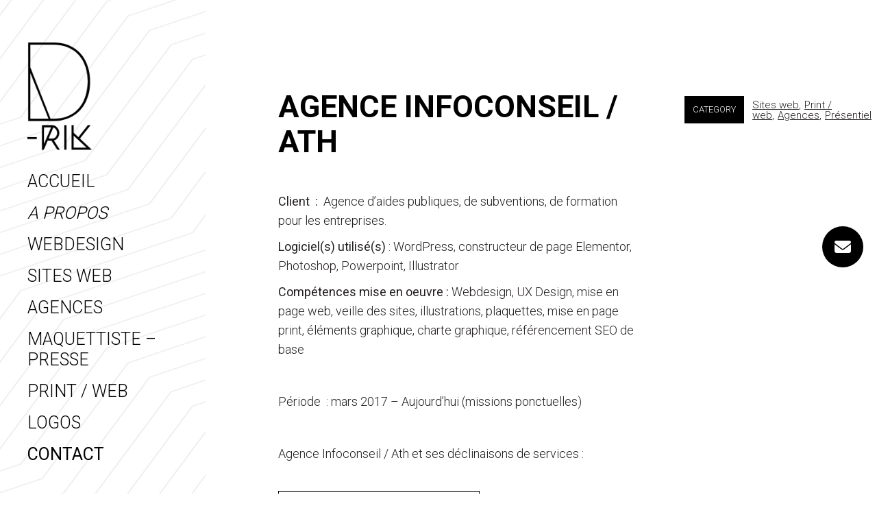

--- FILE ---
content_type: text/css
request_url: https://d-rik.com/wp-content/themes/qi/style.css?ver=1.3
body_size: 1105
content:
/*
Theme Name: Qi
Theme URI: https://qodeinteractive.com/qi-theme
Description: Qi theme is the latest free offering developed by Qode Interactive, winners of multiple awards and accolades in the fields of web design and development and one of bestselling WordPress theme creators. We approached Qi the same way we do when we develop premium themes - this means that the theme features comprehensive modules for your portfolio, shop, blog, a beautiful selection of contemporary premade inner page templates great for a wide array of purposes, and all the options and functionalities you may ever need to set up a professional website the easy way. Qi theme features 100 beautifully designed starter sites for all types of modern websites. Alongside stunningly designed websites for all types of businesses including spa, beauty salon, medical, SaaS, marketing, gym, and dentist websites, just to name a few, Qi also has a huge collection of sites great for personal uses. Do you wish to create a new CV or a resume, or perhaps you are a restaurant owner, a videographer or an SEO expert? Or maybe you’re just looking for a captivating yet simple way to announce your wedding? Whatever it might be, Qi has you covered! Top all this off with the authentic design style that Qode Interactive collective is known for, and you get a true creative powerhouse that’s fast, reliable and comes with virtually limitless customization options!
Author: Qode Interactive
Author URI: https://qodeinteractive.com
Text Domain: qi
Version: 1.3
Requires at least: 5.0
Tested up to: 6.4
Requires PHP: 5.6
Tags: food-and-drink, e-commerce, portfolio, grid-layout, one-column, two-columns, three-columns, four-columns, left-sidebar, right-sidebar, featured-images, custom-logo, custom-menu, footer-widgets, post-formats, full-width-template, sticky-post, threaded-comments, translation-ready, editor-style
License: GNU General Public License v2 or later
License URI: http://www.gnu.org/licenses/gpl-2.0.html

All files, unless otherwise stated, are released under the GNU General Public
License version 2.0 (http://www.gnu.org/licenses/gpl-2.0.html)

This theme, like WordPress, is licensed under the GPL.
Use it to make something cool, have fun, and share what you've learned with others.
*/


--- FILE ---
content_type: application/javascript
request_url: https://d-rik.com/wp-content/plugins/qode-essential-addons/assets/js/main.min.js?ver=1.6.5
body_size: 5309
content:
!function(d){"use strict";window.qodefCore={},qodefCore.shortcodes={},qodefCore.body=d("body"),qodefCore.html=d("html"),qodefCore.windowWidth=d(window).width(),qodefCore.windowHeight=d(window).height(),qodefCore.scroll=0,d(document).ready(function(){qodefCore.scroll=d(window).scrollTop(),g.init(),e.init(),o.init()}),d(window).resize(function(){qodefCore.windowWidth=d(window).width(),qodefCore.windowHeight=d(window).height()}),d(window).scroll(function(){qodefCore.scroll=d(window).scrollTop()});var g={init:function(e){this.holder=d(".qodef-swiper-container"),d.extend(this.holder,e),this.holder.length&&this.holder.each(function(){g.createSlider(d(this))})},createSlider:function(e){var o=g.getOptions(e),i=g.getEvents(e,o);e.hasClass("qodef-swiper--initialized")||new Swiper(e[0],Object.assign(o,i))},getOptions:function(e){var o=void 0!==e.data("options")?e.data("options"):{},i=void 0!==o.spaceBetween&&""!==o.spaceBetween?o.spaceBetween:0,t=void 0!==o.slidesPerView&&""!==o.slidesPerView?o.slidesPerView:1,n=void 0!==o.centeredSlides&&""!==o.centeredSlides&&o.centeredSlides,d=void 0!==o.sliderScroll&&""!==o.sliderScroll&&o.sliderScroll,s=void 0===o.loop||""===o.loop||o.loop,a=void 0===o.autoplay||""===o.autoplay||o.autoplay,r=void 0!==o.speed&&""!==o.speed?parseInt(o.speed,10):5e3,l=void 0!==o.speedAnimation&&""!==o.speedAnimation?parseInt(o.speedAnimation,10):800,c=void 0!==o.customStages&&""!==o.customStages&&o.customStages,f=void 0!==o.outsideNavigation&&"yes"===o.outsideNavigation,u=f?".swiper-button-next-"+o.unique:e.find(".swiper-button-next").length?e.find(".swiper-button-next")[0]:null,f=f?".swiper-button-prev-"+o.unique:e.find(".swiper-button-prev").length?e.find(".swiper-button-prev")[0]:null,h=e.find(".swiper-pagination")[0],r=(!1!==a&&5e3!==r&&(a={delay:r}),void 0!==o.slidesPerView1680&&""!==o.slidesPerView1680?parseInt(o.slidesPerView1680,10):5),p=void 0!==o.slidesPerView1440&&""!==o.slidesPerView1440?parseInt(o.slidesPerView1440,10):5,q=void 0!==o.slidesPerView1366&&""!==o.slidesPerView1366?parseInt(o.slidesPerView1366,10):4,v=void 0!==o.slidesPerView1024&&""!==o.slidesPerView1024?parseInt(o.slidesPerView1024,10):3,m=void 0!==o.slidesPerView768&&""!==o.slidesPerView768?parseInt(o.slidesPerView768,10):2,w=void 0!==o.slidesPerView680&&""!==o.slidesPerView680?parseInt(o.slidesPerView680,10):1,o=void 0!==o.slidesPerView480&&""!==o.slidesPerView480?parseInt(o.slidesPerView480,10):1;return c||(t<2?m=v=q=p=r=t:t<3?v=q=p=r=t:t<4?q=p=r=t:t<5&&(p=r=t)),Object.assign({slidesPerView:t,centeredSlides:n,sliderScroll:d,spaceBetween:i,autoplay:a,loop:s,speed:l,navigation:{nextEl:u,prevEl:f},pagination:{el:h,type:"bullets",clickable:!0},breakpoints:{0:{slidesPerView:o},481:{slidesPerView:w},681:{slidesPerView:m},769:{slidesPerView:v},1025:{slidesPerView:q},1367:{slidesPerView:p},1441:{slidesPerView:r},1681:{slidesPerView:t}}},g.getSliderDatas(e))},getSliderDatas:function(e){var o,i=e.data(),t={};for(o in i)i.hasOwnProperty(o)&&"options"!==o&&void 0!==i[o]&&""!==i[o]&&(t[o]=i[o]);return t},getEvents:function(i,e){return{on:{init:function(){var o;i.addClass("qodef-swiper--initialized"),e.sliderScroll&&(o=!1,i.on("mousewheel",function(e){e.preventDefault(),o||(o=!0,e.deltaY<0?i[0].swiper.slideNext():i[0].swiper.slidePrev(),setTimeout(function(){o=!1},1e3))}))}}}}},e=(qodefCore.qodefSwiper=g,"function"!=typeof Object.assign&&(Object.assign=function(e){if(null==e)throw new TypeError("Cannot convert undefined or null to object");e=Object(e);for(var o=1;o<arguments.length;o++){var i=arguments[o];if(null!==i)for(var t in i)Object.prototype.hasOwnProperty.call(i,t)&&(e[t]=i[t])}return e}),{init:function(){if(this.holder=d(".qodef-fslightbox-popup"),this.holder.length){refreshFsLightbox();for(const n in fsLightboxInstances)fsLightboxInstances[n].props.onInit=()=>{var e=fsLightboxInstances[n].elements.container,o=e.querySelectorAll(".fslightbox-slide-btn-container-previous > .fslightbox-slide-btn"),i=e.querySelectorAll(".fslightbox-slide-btn-container-next > .fslightbox-slide-btn"),t=e.querySelectorAll('[title="Close"]');this.holder.hasClass("qodef-popup-caption--on")&&(e=e.querySelectorAll(".fslightbox-absoluted"))&&e.forEach(function(e){new MutationObserver(function(e){e.forEach(function(e){var o=e.target.querySelector("img");o&&o.getAttribute("caption")&&!e.target.querySelector(".qodef-fslightbox-caption")&&(o.classList.add("fslightbox-opacity-1"),o.outerHTML=o.outerHTML+'<p class="qodef-fslightbox-caption">'+o.getAttribute("caption")+"</p>")})}).observe(e,{attributes:!0,attributeFilter:["style"]})}),o.length&&(o[0].innerHTML=qodefGlobal.vars.iconArrowLeft),i.length&&(i[0].innerHTML=qodefGlobal.vars.iconArrowRight),t.length&&(t[0].innerHTML=qodefGlobal.vars.iconClose)}}}}),o=(qodefCore.qodefFsLightboxPopup=e,{init:function(){var e;this.holder=d("#qode-essential-addons-page-inline-style"),this.holder.length&&(e=this.holder.data("style")).length&&d("head").append('<style type="text/css">'+e+"</style>")}}),i=(qodefCore.qodefWaitForImages={check:function(e,o){if(e.length){var i=e.find("img");if(i.length)for(var t=0,n=0;n<i.length;n++){var d,s=i[n];s.complete?++t===i.length&&o.call(e):((d=new Image).addEventListener("load",function(){if(++t===i.length)return o.call(e),!1},!1),d.src=s.src)}else o.call(e)}}},{init:function(e,o=""){var i,t;e.length&&(qodefCore.body.append('<div class="qodef-e-content-follow '+o+'"><div class="qodef-e-content"></div></div>'),i=d(".qodef-e-content-follow"),t=i.find(".qodef-e-content"),1024<qodefCore.windowWidth)&&e.each(function(){d(this).find(".qodef-e-inner").each(function(){var e=d(this);e.on("mousemove",function(e){e.clientX+i.width()+20>qodefCore.windowWidth?i.addClass("qodef-right"):i.removeClass("qodef-right"),i.css({top:e.clientY+20,left:e.clientX+20})}),e.on("mouseenter",function(){var e=d(this).find(".qodef-e-content");e.length&&t.html(e.html()),i.hasClass("qodef-is-active")?(i.removeClass("qodef-is-active"),setTimeout(function(){i.addClass("qodef-is-active")},10)):i.addClass("qodef-is-active")}).on("mouseleave",function(){i.hasClass("qodef-is-active")&&i.removeClass("qodef-is-active")}),d(window).on("wheel",function(){i.hasClass("qodef-is-active")&&i.removeClass("qodef-is-active")})})})}});qodefCore.qodefInfoFollow=i}(jQuery),function(i){"use strict";i(document).ready(function(){t.init()});var t={init:function(){this.holder=i("#qodef-back-to-top"),this.holder.length&&(this.holder.on("click",function(e){e.preventDefault(),t.animateScrollToTop()}),t.showHideBackToTop())},animateScrollToTop:function(){window.scrollTo({top:0,behavior:"smooth"})},showHideBackToTop:function(){i(window).scroll(function(){var e=i(this),o=e.scrollTop(),e=e.height(),o=0<o?o+e/2:1;o<1e3?t.addClass("off"):t.addClass("on")})},addClass:function(e){this.holder.removeClass("qodef--off qodef--on"),"on"===e?this.holder.addClass("qodef--on"):this.holder.addClass("qodef--off")}}}(jQuery),function(n){"use strict";n(document).ready(function(){d.init()});var d={init:function(){var i=n("a.qodef-fullscreen-menu-opener"),t=n("a.qodef-fullscreen-menu-close"),e=n("#qodef-fullscreen-area nav ul li a");i.on("click",function(e){e.preventDefault();var o=n(this);qodefCore.body.hasClass("qodef-fullscreen-menu--opened")?d.closeFullscreen(o):(d.openFullscreen(o),t.on("click",function(e){e.preventDefault(),d.closeFullscreen(o)}),n(document).keyup(function(e){27===e.keyCode&&d.closeFullscreen(o)}))}),e.on("tap click",function(e){var o=n(this);o.parent().hasClass("menu-item-has-children")?(e.preventDefault(),d.clickItemWithChild(o)):"http://#"!==o.attr("href")&&"#"!==o.attr("href")&&d.closeFullscreen(i)})},openFullscreen:function(e){e.addClass("qodef--opened").attr("aria-expanded","true"),qodefCore.body.removeClass("qodef-fullscreen-menu-animate--out").addClass("qodef-fullscreen-menu--opened qodef-fullscreen-menu-animate--in")},closeFullscreen:function(e){e.removeClass("qodef--opened").attr("aria-expanded","false"),qodefCore.body.removeClass("qodef-fullscreen-menu--opened qodef-fullscreen-menu-animate--in").addClass("qodef-fullscreen-menu-animate--out"),n("nav.qodef-fullscreen-menu ul.sub_menu").slideUp(200)},clickItemWithChild:function(e){var e=e.parent(),o=e.find(".sub-menu").first();o.is(":visible")?(o.slideUp(300),e.removeClass("qodef--opened")):(o.slideDown(300),e.addClass("qodef--opened").siblings().find(".sub-menu").slideUp(400))}}}(jQuery),function(s){"use strict";s(document).ready(function(){o.init()});var o={init:function(){var e=s("#qodef-page-header .qodef-header-vertical-navigation");o.dropdownClickToggle(e)},dropdownClickToggle:function(e){var d=e.find("ul li.menu-item-has-children");d.each(function(){var o=s(this),i=o.find("> ul"),t=o.find("> a"),n="fast";t.on("click tap",function(e){e.preventDefault(),e.stopPropagation();e=s(this);i.is(":visible")?(o.removeClass("qodef--opened"),i.slideUp(n)):((t.parent().parent().children().hasClass("qodef--opened")||(e.parents("li").hasClass("qodef--opened")||(d.removeClass("qodef--opened"),d.find("> ul").slideUp(n)),e.parent().parent().children().hasClass("qodef--opened")))&&(e.parent().parent().children().removeClass("qodef--opened"),e.parent().parent().children().find("> ul").slideUp(n)),o.addClass("qodef--opened"),i.slideDown("slow"))})})}}}(jQuery),function(){"use strict";jQuery(document).ready(function(){e.init()});var e={appearanceType:function(){return-1!==qodefCore.body.attr("class").indexOf("qodef-header-appearance--")?qodefCore.body.attr("class").match(/qodef-header-appearance--([\w]+)/)[1]:""},init:function(){var e=this.appearanceType();""!==e&&"none"!==e&&qodefCore[e+"HeaderAppearance"]()}}}(),function(n){"use strict";n(document).ready(function(){d.init()}),n(window).resize(function(){d.reInit()}),n(window).on("elementor/frontend/init",function(){elementorFrontend.isEditMode()&&elementor.channels.editor.on("change",function(){d.reInit()})});var d={init:function(e){this.holder=n(".qodef-layout--masonry"),n.extend(this.holder,e),this.holder.length&&this.holder.each(function(){d.createMasonry(n(this))})},reInit:function(e){this.holder=n(".qodef-layout--masonry"),n.extend(this.holder,e),this.holder.length&&this.holder.each(function(){var e=n(this).hasClass("qodef-woo-product-list")?n(this).find("ul.products"):n(this).find(".qodef-grid-inner"),o=e.find(".qodef-grid-item"),i=e.find(".qodef-grid-masonry-sizer").width(),t=parseInt(e.css("column-gap"));o.css("width",i),"function"==typeof e.isotope&&void 0!==e.data("isotope")&&(n(this).hasClass("qodef-items--fixed")&&d.setFixedImageProportionSize(e,o,i,t),e.isotope({layoutMode:"packery",itemSelector:".qodef-grid-item",percentPosition:!0,packery:{columnWidth:".qodef-grid-masonry-sizer",gutter:t}}))})},createMasonry:function(e){e.hasClass("qodef-woo-product-list")&&e.find("ul.products").prepend('<li class="qodef-grid-masonry-sizer"></li>');var o=e.hasClass("qodef-woo-product-list")?e.find("ul.products"):e.find(".qodef-grid-inner"),i=o.find(".qodef-grid-item"),t=o.find(".qodef-grid-masonry-sizer").width(),n=parseInt(o.css("column-gap"));i.css("width",t),qodefCore.qodefWaitForImages.check(o,function(){"function"!=typeof o.isotope||o.hasClass("qodef--masonry-init")||(e.hasClass("qodef-items--fixed")&&d.setFixedImageProportionSize(o,i,t,n),o.isotope({layoutMode:"packery",itemSelector:".qodef-grid-item",percentPosition:!0,packery:{columnWidth:".qodef-grid-masonry-sizer",gutter:n}})),o.addClass("qodef--masonry-init")})},setFixedImageProportionSize:function(e,o,i,t){var n=e.find(".qodef-item--square"),d=e.find(".qodef-item--landscape"),s=e.find(".qodef-item--portrait"),a=e.find(".qodef-item--huge-square"),r=qodefCore.windowWidth<=680;e.parent().hasClass("qodef-col-num--1")?(o.css({height:i}),n.length&&n.css({width:i}),d.length&&d.css({height:Math.round(i/2)}),s.length&&s.css({height:Math.round(2*i)}),a.length&&a.css({width:i})):(o.css({height:i}),d.length&&d.css({width:Math.round(2*i+t)}),s.length&&s.css({height:Math.round(2*i+t)}),a.length&&a.css({height:Math.round(2*i+t),width:Math.round(2*i+t)}),r&&(d.length&&d.css({height:Math.round(i/2),width:Math.round(i)}),a.length)&&a.css({height:Math.round(i),width:Math.round(i)}))}};qodefCore.qodefMasonryLayout=d}(jQuery),function(i){"use strict";i(document).ready(function(){t.init()});var t={init:function(){var e=i("a.qodef-side-area-opener"),o=i("#qodef-side-area-close");t.openerHoverColor(e),e.on("click",function(e){e.preventDefault();e=i(this);qodefCore.body.hasClass("qodef-side-area--opened")?t.closeSideArea():(t.openSideArea(e),i(document).keyup(function(e){27===e.keyCode&&t.closeSideArea()}))}),o.on("click",function(e){e.preventDefault(),t.closeSideArea()}),t.initScroll()},openSideArea:function(e){e.attr("aria-expanded","true");var e=i("#qodef-page-wrapper"),o=i(window).scrollTop();i(".qodef-side-area-cover").remove(),e.prepend('<div class="qodef-side-area-cover"/>'),qodefCore.body.removeClass("qodef-side-area-animate--out").addClass("qodef-side-area--opened qodef-side-area-animate--in"),i(".qodef-side-area-cover").on("click",function(e){e.preventDefault(),t.closeSideArea()}),i(window).scroll(function(){400<Math.abs(qodefCore.scroll-o)&&t.closeSideArea()})},closeSideArea:function(){i("a.qodef-side-area-opener").attr("aria-expanded","false"),qodefCore.body.removeClass("qodef-side-area--opened qodef-side-area-animate--in").addClass("qodef-side-area-animate--out")},openerHoverColor:function(e){var o,i;void 0!==e.data("hover-color")&&(o=e.data("hover-color"),i=e.css("color"),e.on("mouseenter",function(){e.css("color",o)}).on("mouseleave",function(){e.css("color",i)}))},initScroll:function(){var e,o=i("#qodef-side-area-inner");o.length&&(e=new PerfectScrollbar(o.parent()[0],{wheelSpeed:.6,suppressScrollX:!0}),i(window).resize(function(){e.update()}))}}}(jQuery),function(d){"use strict";d(document).ready(function(){s.init()});var s={init:function(){this.deactivationLink=d("#the-list").find('[data-slug="qode-essential-addons"] span.deactivate a'),this.deactivationModal=d("#qode-essential-addons-deactivation-modal"),this.deactivationLink.length&&this.deactivationModal.length&&this.initModal()},initModal:function(){this.deactivationLink.on("click",function(e){e.preventDefault(),s.deactivationModal.fadeIn("fast")}),this.enableModalCloseFunctionality(),this.initSubmitFunctionality(),this.initSkipFunctionality()},enableSubmitButton:function(){var e=this.deactivationModal.find('input[name="reason_key"]'),o=this.deactivationModal.find(".qodef-deactivation-modal-button-submit");e.on("change",function(){o.removeClass("qodef--disabled")})},initSubmitFunctionality:function(){var i=this.deactivationModal.find(".qodef-deactivation-modal-button-submit"),t=this.deactivationModal.find(".qodef-deactivation-modal-button-skip"),n=this.deactivationModal.find("#qode-essential-addons-deactivation-nonce");i.length&&i.on("click",function(e){e.preventDefault(),i.addClass("qodef--processing"),t.addClass("qodef--disabled");var o,e=s.deactivationModal.find('input[name="reason_key"]:checked').val();switch(e){case"found_a_better_plugin":o=s.deactivationModal.find('input[name="reason_found_a_better_plugin"]').val();break;case"other":o=s.deactivationModal.find('input[name="reason_other"]').val();break;default:o=""}d.ajax({type:"POST",data:{action:"qode_essential_addons_deactivation",reason:e,additionalInfo:o,nonce:n.val()},url:ajaxurl,success:function(){s.deactivatePlugin()}})})},initSkipFunctionality:function(){var o=this.deactivationModal.find(".qodef-deactivation-modal-button-submit"),i=this.deactivationModal.find(".qodef-deactivation-modal-button-skip");i.length&&i.on("click",function(e){e.preventDefault(),i.addClass("qodef--processing"),o.addClass("qodef--disabled"),s.deactivatePlugin()})},deactivatePlugin:function(){location.href=this.deactivationLink.attr("href")},enableModalCloseFunctionality:function(){var e=this.deactivationModal.find(".qodef-deactivation-modal-close");e.length&&e.on("click",function(e){e.preventDefault(),s.deactivationModal.fadeOut("fast")})}}}(jQuery),function(t){"use strict";var e="qode_essential_addons_blog_list",o=(qodefCore.shortcodes[e]={},t(document).ready(function(){o.init()}),t(window).resize(function(){o.init()}),{init:function(){var e=t(".qodef-blog-shortcode");e.length&&o.resize(e)},resize:function(e){e=e.find(".qodef-e-media iframe");e.length&&e.each(function(){var e=t(this),o=e.attr("width"),i=e.attr("height"),o=e.width()/o*i;e.css("height",o)})}});qodefCore.shortcodes[e].qodefSwiper=qodefCore.qodefSwiper,qodefCore.shortcodes[e].qodefFsLightboxPopup=qodefCore.qodefFsLightboxPopup,qodefCore.shortcodes[e].qodefMasonryLayout=qodefCore.qodefMasonryLayout,qodefCore.shortcodes[e].qodefCoreResizeIframes=o}(jQuery),function(n){"use strict";var i={showHideHeader:function(e,o){var i,t=parseInt(o.css("margin-top"))+parseInt(o.css("margin-bottom"));1024<qodefCore.windowWidth&&(i=(i=n(".qodef-elementor-section-before-header")).length?i.height():0,qodefCore.scroll<=i?(qodefCore.body.removeClass("qodef-header--fixed-display"),e.css("padding-top","0"),o.css("top","")):(qodefCore.body.addClass("qodef-header--fixed-display"),e.css("padding-top",parseInt(qodefGlobal.vars.headerHeight+qodefGlobal.vars.topAreaHeight+t)+"px"),o.css("top",parseInt(qodefGlobal.vars.topAreaHeight+qodefGlobal.vars.adminBarHeight)+"px")))},init:function(){var e,o;qodefCore.body.hasClass("qodef-header--vertical")||(e=n("#qodef-page-outer"),o=n("#qodef-page-header"),i.showHideHeader(e,o),n(window).scroll(function(){i.showHideHeader(e,o)}),n(window).resize(function(){e.css("padding-top","0"),i.showHideHeader(e,o)}))}};qodefCore.fixedHeaderAppearance=i.init}(jQuery),function(t){"use strict";var n={header:"",docYScroll:0,init:function(){var e=n.displayAmount();n.header=t(".qodef-header-sticky"),n.docYScroll=t(document).scrollTop(),n.setVisibility(e),t(window).scroll(function(){n.setVisibility(e)})},displayAmount:function(){var e;return 0!==qodefGlobal.vars.qodefStickyHeaderScrollAmount?parseInt(qodefGlobal.vars.qodefStickyHeaderScrollAmount,10):(e=(e=t(".qodef-elementor-section-before-header")).length?e.height():0,parseInt(qodefGlobal.vars.headerHeight+qodefGlobal.vars.adminBarHeight+e,10))},setVisibility:function(e){var o,i=qodefCore.scroll<e;n.header.hasClass("qodef-appearance--up")&&(i=(o=t(document).scrollTop())>n.docYScroll&&e<o||o<e,n.docYScroll=t(document).scrollTop()),n.showHideHeader(i)},showHideHeader:function(e){e?qodefCore.body.removeClass("qodef-header--sticky-display"):qodefCore.body.addClass("qodef-header--sticky-display")}};qodefCore.stickyHeaderAppearance=n.init}(jQuery),function(i){"use strict";i(document).ready(function(){t.init()});var t={init:function(){var e=i("a.qodef-search-opener");e.length&&e.each(function(){var o=i(this).closest(".qodef-header-sticky, #qodef-page-header").find(".qodef-search-cover-form"),e=o.find(".qodef-m-close");o.length&&(i(this).on("click",function(e){e.preventDefault(),t.openCoversHeader(o)}),e.on("click",function(e){e.preventDefault(),t.closeCoversHeader(o)}))})},openCoversHeader:function(e){qodefCore.body.addClass("qodef-covers-search--opened qodef-covers-search--fadein"),qodefCore.body.removeClass("qodef-covers-search--fadeout"),setTimeout(function(){e.find(".qodef-m-form-field").focus()},600)},closeCoversHeader:function(e){qodefCore.body.removeClass("qodef-covers-search--opened qodef-covers-search--fadein"),qodefCore.body.addClass("qodef-covers-search--fadeout"),setTimeout(function(){e.find(".qodef-m-form-field").val(""),e.find(".qodef-m-form-field").blur(),qodefCore.body.removeClass("qodef-covers-search--fadeout")},300)}}}(jQuery),function(o){"use strict";o(document).ready(function(){i.init()});var i={init:function(){this.search=o("a.qodef-search-opener"),this.search.length&&this.search.each(function(){var e=o(this);i.searchHoverColor(e)})},searchHoverColor:function(e){var o,i;void 0!==e.data("hover-color")&&(o=e.data("hover-color"),i=e.css("color"),e.on("mouseenter",function(){e.css("color",o)}).on("mouseleave",function(){e.css("color",i)}))}}}(jQuery),function(o){"use strict";var e="qode_essential_addons_portfolio_list",i=(qodefCore.shortcodes[e]={},qodefCore.shortcodes[e].qodefSwiper=qodefCore.qodefSwiper,qodefCore.shortcodes[e].qodefFsLightboxPopup=qodefCore.qodefFsLightboxPopup,qodefCore.shortcodes[e].qodefMasonryLayout=qodefCore.qodefMasonryLayout,o(document).ready(function(){i.init()}),{init:function(){var e=o(".qodef-item-layout--info-follow");e.length&&e.each(function(){i.initItem(o(this))})},initItem:function(e){e.hasClass("qodef-item-layout--info-follow")&&qodefCore.qodefInfoFollow.init(e)}});qodefCore.shortcodes[e].qodefFloatingPortfolio=i}(jQuery),function(){"use strict";var e="qode_essential_addons_product_list";qodefCore.shortcodes[e]={},qodefCore.shortcodes[e].qodefSwiper=qodefCore.qodefSwiper,qodefCore.shortcodes[e].qodefFsLightboxPopup=qodefCore.qodefFsLightboxPopup,qodefCore.shortcodes[e].qodefMasonryLayout=qodefCore.qodefMasonryLayout}(jQuery);